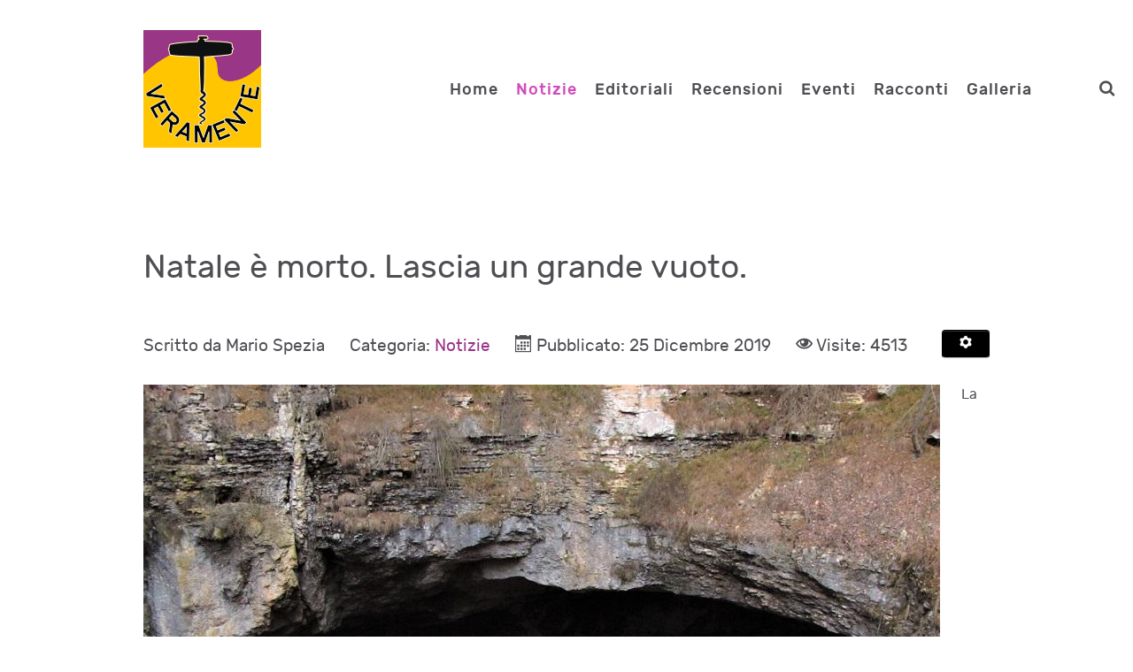

--- FILE ---
content_type: text/html; charset=utf-8
request_url: https://www.veramente.org/it/notizie/2019-natale-morto-grande-vuoto.html
body_size: 13337
content:
<!DOCTYPE html>
<html lang="it-IT" dir="ltr">
        <head>
    
            <meta name="viewport" content="width=device-width, initial-scale=1.0">
        <meta http-equiv="X-UA-Compatible" content="IE=edge" />
        

        
            
    <meta charset="utf-8" />
	<base href="https://www.veramente.org/it/notizie/2019-natale-morto-grande-vuoto.html" />
	<meta name="keywords" content="Riuso, riciclo, ambiente, salute, natura, biodiversità, rispetto dell'ambiente, politica, news, verona" />
	<meta name="author" content="Mario Spezia" />
	<meta name="description" content="Informazione e ambiente di Verona" />
	<meta name="generator" content="Joomla! - Open Source Content Management" />
	<title>Natale è morto. Lascia un grande vuoto.</title>
	<link href="/it/component/jcomments/feed/com_content/2193.html" rel="alternate" type="application/rss+xml" title="Natale è morto. Lascia un grande vuoto." />
	<link href="/templates/rt_notio/favicon.ico" rel="shortcut icon" type="image/vnd.microsoft.icon" />
	<link href="/components/com_jcomments/tpl/default/style.css?v=3002" rel="stylesheet" />
	<link href="/media/com_comment/templates/default/css/bootstrap.css" rel="stylesheet" />
	<link href="/media/com_comment/templates/default/css/style.css" rel="stylesheet" />
	<link href="/media/com_comment/js/vendor/sceditor/themes/compojoom.css" rel="stylesheet" />
	<link href="/media/lib_compojoom/third/font-awesome/css/font-awesome.min.css" rel="stylesheet" />
	<link href="/media/lib_compojoom/third/galleria/themes/compojoom/galleria.compojoom.css" rel="stylesheet" />
	<link href="/media/lib_compojoom/css/jquery.fileupload.css" rel="stylesheet" />
	<link href="/media/lib_compojoom/css/jquery.fileupload-ui.css" rel="stylesheet" />
	<link href="/media/lib_compojoom/css/fields/fileupload.css" rel="stylesheet" />
	<link href="/plugins/system/jce/css/content.css?aa754b1f19c7df490be4b958cf085e7c" rel="stylesheet" />
	<link href="/plugins/system/cookiesck/assets/front.css?ver=3.0.1" rel="stylesheet" />
	<link href="https://www.veramente.org/media/com_jvrelatives/styles/default/style.css" rel="stylesheet" />
	<link href="https://www.veramente.org/media/com_jvrelatives/assets/font-awesome/css/font-awesome.min.css" rel="stylesheet" />
	<link href="/media/gantry5/assets/css/lightcase.css" rel="stylesheet" />
	<link href="/media/gantry5/assets/css/font-awesome.min.css" rel="stylesheet" />
	<link href="/media/gantry5/engines/nucleus/css-compiled/nucleus.css" rel="stylesheet" />
	<link href="/templates/rt_notio/custom/css-compiled/notio_9.css" rel="stylesheet" />
	<link href="/media/gantry5/assets/css/bootstrap-gantry.css" rel="stylesheet" />
	<link href="/media/gantry5/engines/nucleus/css-compiled/joomla.css" rel="stylesheet" />
	<link href="/media/jui/css/icomoon.css" rel="stylesheet" />
	<link href="/templates/rt_notio/custom/css-compiled/notio-joomla_9.css" rel="stylesheet" />
	<link href="/templates/rt_notio/custom/css-compiled/custom_9.css" rel="stylesheet" />
	<link href="/templates/rt_notio/css/animate.css" rel="stylesheet" />
	<style>

			#cookiesck {
				position:fixed;
				left:0;
				right: 0;
				bottom: 0;
				z-index: 1000000;
				min-height: 30px;
				color: #eeeeee;
				background: rgba(0,0,0,0.8);
				text-align: center;
				font-size: 14px;
				line-height: 14px;
			}
			#cookiesck_text {
				padding: 10px 0;
				display: inline-block;
			}
			#cookiesck_buttons {
				float: right;
			}
			.cookiesck_button,
			#cookiesck_accept,
			#cookiesck_decline,
			#cookiesck_settings,
			#cookiesck_readmore {
				float:left;
				padding:10px;
				margin: 5px;
				border-radius: 3px;
				text-decoration: none;
				cursor: pointer;
				transition: all 0.2s ease;
			}
			#cookiesck_readmore {
				float:right;
				color: #fff;
				border: 2px solid transparent;
				transition: all 0.2s ease;
			}
			#cookiesck_readmore:hover {
				border: 2px solid #fff;
			}
			#cookiesck_accept {
				background: #1176a6;
				border: 2px solid #1176a6;
				color: #f5f5f5;
			}
			#cookiesck_accept:hover {
				background: transparent;
				border: 2px solid darkturquoise;
				color: darkturquoise;
			}
			#cookiesck_decline {
				background: #000;
				border: 2px solid #000;
				color: #f5f5f5;
			}
			#cookiesck_decline:hover {
				background: transparent;
				border: 2px solid #fff;
				color: #fff;
			}
			#cookiesck_settings {
				background: #fff;
				border: 2px solid #fff;
				color: #000;
			}
			#cookiesck_settings:hover {
				background: transparent;
				border: 2px solid #fff;
				color: #fff;
			}
			#cookiesck_options {
				display: none;
				width: 30px;
				height: 30px;
				border-radius: 15px;
				box-sizing: border-box;
				position: fixed;
				bottom: 0;
				left: 0;
				margin: 10px;
				border: 1px solid #ccc;
				cursor: pointer;
				background: #fff url(/plugins/system/cookiesck/assets/cookies-icon.svg) center center no-repeat;
				background-size: 80% auto;
			}
			#cookiesck_options > .inner {
				display: none;
				width: max-content;
				margin-top: -40px;
				background: rgba(0,0,0,0.7);
				position: absolute;
				font-size: 14px;
				color: #fff;
				padding: 4px 7px;
				border-radius: 3px;
			}
			#cookiesck_options:hover > .inner {
				display: block;
			}
			#cookiesck > div {
				display: flex;
				justify-content: space-around;
				align-items: center;
				flex-direction: column;
			}
			

		
	</style>
	<script type="application/json" class="joomla-script-options new">{"csrf.token":"eb497d2368ba740bce76016abe1e237e","system.paths":{"root":"","base":""},"system.keepalive":{"interval":1740000,"uri":"\/it\/component\/ajax\/?format=json"},"joomla.jtext":{"JLIB_FORM_FIELD_INVALID":"Campo non valido:&#160","COM_COMMENT_PLEASE_FILL_IN_ALL_REQUIRED_FIELDS":"Cortesemente completa tutti i campi richiesti","COM_COMMENT_ANONYMOUS":"Anonimo"}}</script>
	<script src="/components/com_jcomments/js/jcomments-v2.3.js?v=12"></script>
	<script src="/components/com_jcomments/libraries/joomlatune/ajax.js?v=4"></script>
	<script src="/media/jui/js/jquery.min.js?6bea3cf1df7697a6e31ef04163624166"></script>
	<script src="/media/jui/js/jquery-noconflict.js?6bea3cf1df7697a6e31ef04163624166"></script>
	<script src="/media/jui/js/jquery-migrate.min.js?6bea3cf1df7697a6e31ef04163624166"></script>
	<script src="/media/jui/js/bootstrap.min.js?6bea3cf1df7697a6e31ef04163624166"></script>
	<script src="/media/system/js/core.js?6bea3cf1df7697a6e31ef04163624166"></script>
	<!--[if lt IE 9]><script src="/media/system/js/polyfill.event.js?6bea3cf1df7697a6e31ef04163624166"></script><![endif]-->
	<script src="/media/system/js/keepalive.js?6bea3cf1df7697a6e31ef04163624166"></script>
	<script src="/media/system/js/punycode.js?6bea3cf1df7697a6e31ef04163624166"></script>
	<script src="/media/system/js/validate.js?6bea3cf1df7697a6e31ef04163624166"></script>
	<script src="/media/lib_compojoom/third/polyfills/assign.js"></script>
	<script src="/media/lib_compojoom/third/polyfills/promise.js"></script>
	<script src="/media/system/js/caption.js?6bea3cf1df7697a6e31ef04163624166"></script>
	<script src="/plugins/system/cookiesck/assets/front.js?ver=3.0.1"></script>
	<script src="https://www.veramente.org/media/com_jvrelatives/assets/js/plugin.js"></script>
	<script src="/media/jui/js/jquery.ui.core.min.js?6bea3cf1df7697a6e31ef04163624166"></script>
	<script>
jQuery(function($){ initTooltips(); $("body").on("subform-row-add", initTooltips); function initTooltips (event, container) { container = container || document;$(container).find(".hasTooltip").tooltip({"html": true,"container": "body"});} });
<!--
var jcomments=new JComments(2193, 'com_content','/it/component/jcomments/');
jcomments.setList('comments-list');
//-->
<!--
jcomments.setAntiCache(0,1,1);
//-->
jQuery(window).on('load',  function() {
				new JCaption('img.caption');
			});console.log("COOKIES CK MESSAGE : The list of cookies is empty. Please check the documentation");var COOKIESCK_ALLOWED = ["cookiesck","cookiesckiframes","b14ffacca0802a798183dcb6d849818e"];
						jQuery(document).ready(function(){
							jQuery(window).scroll(function(){
								var distanceTop = jQuery("#jvrel_last").offset().top - jQuery(window).height();

								if  (jQuery(window).scrollTop() >= distanceTop)
									jQuery("#jvrel_slidebox").animate({"right":"0px"},300);
								else
									jQuery("#jvrel_slidebox").stop(true).animate({"right":"-30%"},100);
							});

							jQuery("#jvrel_slidebox .close").bind("click",function(){
								jQuery(this).parent().remove();
							});
						});
					
	</script>

    <!--[if (gte IE 8)&(lte IE 9)]>
        <script type="text/javascript" src="/media/gantry5/assets/js/html5shiv-printshiv.min.js"></script>
        <link rel="stylesheet" href="/media/gantry5/engines/nucleus/css/nucleus-ie9.css" type="text/css"/>
        <script type="text/javascript" src="/media/gantry5/assets/js/matchmedia.polyfill.js"></script>
        <![endif]-->
                        
</head>

    <body class="gantry site com_content view-article layout-blog no-task dir-ltr itemid-123 outline-9 g-offcanvas-left g-default g-style-preset5">
        
                    

        <div id="g-offcanvas"  data-g-offcanvas-swipe="0" data-g-offcanvas-css3="1">
                        <div class="g-grid">                        

        <div class="g-block size-100">
             <div id="mobile-menu-3294-particle" class="g-content g-particle">            <div id="g-mobilemenu-container" data-g-menu-breakpoint="51rem"></div>
            </div>
        </div>
            </div>
    </div>
        <div id="g-page-surround">
            <div class="g-offcanvas-hide g-offcanvas-toggle" role="navigation" data-offcanvas-toggle aria-controls="g-offcanvas" aria-expanded="false"><i class="fa fa-fw fa-bars"></i></div>                        

                                
                <section id="g-top" class="g-default-top section-horizontal-paddings">
                                        <div class="g-grid">                        

        <div class="g-block size-100">
             <div class="g-system-messages">
                                            
<div id="system-message-container">
    </div>

            
    </div>
        </div>
            </div>
            
    </section>
                                
                <section id="g-navigation" class="section-horizontal-paddings g-default-navigation">
                <div class="g-container">                                <div class="g-grid">                        

        <div class="g-block size-25">
             <div id="logo-1876-particle" class="g-content g-particle">            <a href="/" target="_self" title="Notio." aria-label="Notio." rel="home" class="g-logo">
                        <img src="/images/interna/veramente-logo-flsns-133-72.png"  alt="Notio." />
            </a>
            </div>
        </div>
                    

        <div class="g-block size-65 align-right">
             <div id="menu-9498-particle" class="g-content g-particle">            <nav class="g-main-nav" data-g-hover-expand="true">
        <ul class="g-toplevel">
                                                                                                        
        
                        
        
                
        <li class="g-menu-item g-menu-item-type-component g-menu-item-105 g-standard  ">
            <a class="g-menu-item-container" href="/it/">
                                                                <span class="g-menu-item-content">
                                    <span class="g-menu-item-title">Home</span>
            
                    </span>
                                                </a>
                                </li>
    
                                
                                                                                        
        
                        
        
                
        <li class="g-menu-item g-menu-item-type-component g-menu-item-123 active g-standard  ">
            <a class="g-menu-item-container" href="/it/notizie.html">
                                                                <span class="g-menu-item-content">
                                    <span class="g-menu-item-title">Notizie</span>
            
                    </span>
                                                </a>
                                </li>
    
                                                                                        
        
                        
        
                
        <li class="g-menu-item g-menu-item-type-component g-menu-item-124 g-standard  ">
            <a class="g-menu-item-container" href="/it/editoriali.html">
                                                                <span class="g-menu-item-content">
                                    <span class="g-menu-item-title">Editoriali</span>
            
                    </span>
                                                </a>
                                </li>
    
                                                                                        
        
                        
        
                
        <li class="g-menu-item g-menu-item-type-component g-menu-item-125 g-standard  ">
            <a class="g-menu-item-container" href="/it/recensioni.html">
                                                                <span class="g-menu-item-content">
                                    <span class="g-menu-item-title">Recensioni</span>
            
                    </span>
                                                </a>
                                </li>
    
                                                                                        
        
                        
        
                
        <li class="g-menu-item g-menu-item-type-component g-menu-item-126 g-standard  ">
            <a class="g-menu-item-container" href="/it/eventi.html">
                                                                <span class="g-menu-item-content">
                                    <span class="g-menu-item-title">Eventi</span>
            
                    </span>
                                                </a>
                                </li>
    
                                                                                        
        
                        
        
                
        <li class="g-menu-item g-menu-item-type-component g-menu-item-127 g-standard  ">
            <a class="g-menu-item-container" href="/it/racconti.html">
                                                                <span class="g-menu-item-content">
                                    <span class="g-menu-item-title">Racconti</span>
            
                    </span>
                                                </a>
                                </li>
    
                                                                                        
        
                        
        
                
        <li class="g-menu-item g-menu-item-type-component g-menu-item-128 g-standard  ">
            <a class="g-menu-item-container" href="/it/galleria.html">
                                                                <span class="g-menu-item-content">
                                    <span class="g-menu-item-title">Galleria</span>
            
                    </span>
                                                </a>
                                </li>
    
    
        </ul>
    </nav>
            </div>
        </div>
                    

        <div class="g-block size-5 center">
             <div id="search-9995-particle" class="g-content g-particle">            <div class="g-search ">
        <a href="#g-search-search-9995" data-rel="lightcase" title=""><i class="fa fa-search" aria-hidden="true"></i></a>

        <div id="g-search-search-9995" class="g-search-lightcase">
                            <form action="/it/component/search/" method="post">
                    <input type="text" name="searchword" placeholder="Cosa cerchi?" size="30" maxlength="200" value="">
                </form>
                    </div>

    </div>
            </div>
        </div>
                    

        <div class="g-block size-5 center hidden-phone">
             <div class="g-content">
                                    <div class="platform-content"><div class="moduletable ">
						

<div class="custom"  >
	<a href="/it/login-logout.html"> <i class="loginhtml fa fa-sign-in fa-2x"></i></a>
</div>
		</div></div>
            
        </div>
        </div>
            </div>
            </div>
        
    </section>
                
                                
    
    
                <section id="g-container-main" class="g-wrapper section-horizontal-paddings">
                            <div class="g-grid">                        

        <div class="g-block size-100">
             <section id="g-mainbar" class="g-default-main">
                <div class="g-container">                                <div class="g-grid">                        

        <div class="g-block size-100">
             <div class="g-content">
                                                            <div class="platform-content row-fluid"><div class="span12"><div class="item-page" itemscope itemtype="https://schema.org/Article">
	<meta itemprop="inLanguage" content="it-IT" />
	
		
			<div class="page-header">
		<h2 itemprop="headline">
			Natale è morto. Lascia un grande vuoto.		</h2>
							</div>
							
<div class="icons">
	
					<div class="btn-group pull-right">
				<button class="btn dropdown-toggle" type="button" id="dropdownMenuButton-2193" aria-label="Strumenti utenti"
				data-toggle="dropdown" aria-haspopup="true" aria-expanded="false">
					<span class="icon-cog" aria-hidden="true"></span>
					<span class="caret" aria-hidden="true"></span>
				</button>
								<ul class="dropdown-menu" aria-labelledby="dropdownMenuButton-2193">
											<li class="print-icon"> <a href="/it/notizie/2019-natale-morto-grande-vuoto.html?tmpl=component&amp;print=1&amp;layout=default" title="Stampa articolo < Natale è morto. Lascia un grande vuoto. >" onclick="window.open(this.href,'win2','status=no,toolbar=no,scrollbars=yes,titlebar=no,menubar=no,resizable=yes,width=640,height=480,directories=no,location=no'); return false;" rel="nofollow">			<span class="icon-print" aria-hidden="true"></span>
		Stampa	</a> </li>
																			</ul>
			</div>
		
	</div>
			
		
						<dl class="article-info muted">

		
			<dt class="article-info-term">
									Dettagli							</dt>

							<dd class="createdby" itemprop="author" itemscope itemtype="https://schema.org/Person">
					Scritto da <span itemprop="name">Mario Spezia</span>	</dd>
			
			
										<dd class="category-name">
																		Categoria: <a href="/it/notizie.html" itemprop="genre">Notizie</a>							</dd>			
			
										<dd class="published">
				<span class="icon-calendar" aria-hidden="true"></span>
				<time datetime="2019-12-25T08:48:54+00:00" itemprop="datePublished">
					Pubblicato: 25 Dicembre 2019				</time>
			</dd>			
		
					
			
										<dd class="hits">
					<span class="icon-eye-open" aria-hidden="true"></span>
					<meta itemprop="interactionCount" content="UserPageVisits:4513" />
					Visite: 4513			</dd>						</dl>
	
	
		
							<div class="pull-left item-image"> <img
		 src="/images/covolo2&amp;main.jpg" alt="" itemprop="image"/> </div>
			<div itemprop="articleBody">
		<p>La neve è un vago ricordo, il clima è primaverile, a malapena ci si fa gli auguri, resistono bene cene e pranzi, vanno forte le vacanze esotiche.</p><p>Con i cambiamenti climatici è cambiato anche il significato del Natale. Eppure c'è ancora chi resiste, fra Betlemme e Camposilvano.</p> Ieri sera al <strong>Covolo di Camposilvano</strong> si è celebrata la Messa della Notte Santa, secondo una tradizione iniziata 45 anni fa per iniziativa di <a href="https://www.carnetverona.it/eventi/altri-eventi/vigilia-di-natale-nel-covolo-di-camposilvano-a-velo-veronese/" title="don Alberto Benedetti">don Alberto Benedetti</a> con la collaborazione di Attilio Benetti. "Questa è la vera grotta per la messa di Natale" aveva detto "il prete dei castagnari" al <strong>Tilio Benetti</strong>, il custode del Cóvolo e dei suoi misteri. Il coro delle Falìe diretto da <strong>Alessandro Anderloni</strong> ha impreziosito la scarna celebrazione con canti tradizionali in vari modi legati al Lieto Evento e al territorio dei Monti Lessini.<br /><br />La messa è sempre uguale a se stessa, ma nella messa di ieri sera l'attenzione è andata alle persone disagiate, ai cercerati, agli immigrati, al <strong>primato cristiano dell'accoglienza</strong>, al vergognoso mercato delle armi in cui l'Italia gioca un ruolo di primo piano. Il prete ha spiegato con parole semplici e chiare che contro tutte le ingiustizie, le guerre, le violenze, le sopraffazioni, ci viene proposta l'immagine di un bambinello incapace di badare a se stesso.<br /><br />Siamo tutti portati a pensare che la Lessinia sia diventata da tempo una moderna Vandea completamente asservita all'ideologia e agli slogan del partito di Salvini. Eppure ieri sera il Covolo di Camposilvano era gremito di gente di ogni età e di varia provenienza. <strong>Il cielo era pieno di stelle</strong> luminosissime e il gigante Orione campeggiava in mezzo al cielo invernale a breve distanza dalle Pleiadi. Così un filo di tenue speranza si è insinuato nei nostri aridi cuori.	</div>

	
	<ul class="pager pagenav">
	<li class="previous">
		<a class="hasTooltip" title="Acquacoltura nel Lago di Garda" aria-label="Articolo precedente: Acquacoltura nel Lago di Garda" href="/it/notizie/2019-lago-garda-acquacoltura.html" rel="prev">
			<span class="icon-chevron-left" aria-hidden="true"></span> <span aria-hidden="true">Indietro</span>		</a>
	</li>
	<li class="next">
		<a class="hasTooltip" title="Il futuro della Bestia – Psico-patologia del 5G" aria-label="Articolo successivo: Il futuro della Bestia – Psico-patologia del 5G" href="/it/notizie/2019-psicopatologia-5g.html" rel="next">
			<span aria-hidden="true">Avanti</span> <span class="icon-chevron-right" aria-hidden="true"></span>		</a>
	</li>
</ul>
							<div id="jc">
<div id="comments"></div>
        <div id="comments-form-link">
            <a id="addcomments" href="#addcomments" class="showform" data-object_id="2193"
               data-object_group"com_content" href="#addcomments"
            >Aggiungi commento</a>
        </div>
        <div id="comments-footer" align="center"><a href="http://www.joomlatune.com" title="JComments" target="_blank" rel="noopener">JComments</a></div>
</div>



<script type="text/x-template" id="ccomment-pagination">
	<nav class="pagination text-center" v-if="pagination.last_page > 0">
		<ul >
			<li v-if="showPrevious()" :class="{ 'disabled' : pagination.current_page <= 1 }">
				<span v-if="pagination.current_page <= 1">
					<span aria-hidden="true">Indietro</span>
				</span>
				<a href="#" v-if="pagination.current_page > 1 " :aria-label="config.ariaPrevioius"
				   @click.prevent="changePage(pagination.current_page - 1)">
					<span aria-hidden="true">Indietro</span>
				</a>
			</li>
			<li v-for="num in array" :class="{ 'active': num === pagination.current_page }">
				<a href="#" @click.prevent="changePage(num)">{{ num }}</a>
			</li>
			<li v-if="showNext()"
			    :class="{ 'disabled' : pagination.current_page === pagination.last_page || pagination.last_page === 0 }">
				<span v-if="pagination.current_page === pagination.last_page || pagination.last_page === 0">
					<span aria-hidden="true">Avanti</span>
				</span>
				<a href="#" v-if="pagination.current_page < pagination.last_page" :aria-label="config.ariaNext"
				   @click.prevent="changePage(pagination.current_page + 1)">
					<span aria-hidden="true">Avanti</span>
				</a>
			</li>
		</ul>
	</nav>
</script>
	<script type="text/x-template" id="ccomment-avatar">
		<div class="ccomment-avatar">
			<a v-if="profileLink" v-bind:href="profileLink">
				<img v-bind:src="avatar"/>
			</a>
			<img v-else v-bind:src="avatar"/>
		</div>
	</script>

	<script type="text/x-template" id="ccomment-user-name">
		<a v-if="profileLink" :href="profileLink">
			<span class="ccomment-author">{{name}}</span>
		</a>
		<span v-else class="ccomment-author">{{name}}</span>
	</script>

	<script type="text/x-template" id="ccomment-created">
		<a :href="'#!/ccomment-comment=' + id" class="muted ccomment-created">
			{{date}}
		</a>
	</script>

	<div id="ccomment-token" style="display:none;">
		<input type="hidden" name="0eb108e6961e22f2585aec458b9ae120" value="1" />	</div>

	
<script type="text/x-template" id="ccomment-customfields">
	<div class="ccomment-customfields" v-if="customfields">
		<strong>Campi personalizzati</strong>
		<dl class="dl-horizontal">
			<template v-for="customfield in customfields">
				<dt>{{customfield.title}}</dt>
				<dd>{{customfield.value}}</dd>
			</template>
		</dl>
	</div>
</script>

<script type="text/x-template" id="ccomment-template">
	<li v-bind:class="model.class+' ccomment-level-'+model.level">
		<div class="ccomment-comment-content" v-bind:id="'ccomment-comment-'+model.id">
			<div class="ccomment-data">
									<ccomment-avatar
							v-bind:avatar="model.avatar"
							v-bind:profileLink="model.profileLink"/>
								<div class="ccomment-content">
					<div class="ccomment-meta">
						<ccomment-user-name v-bind:name="model.name" v-bind:profileLink="model.profileLink"></ccomment-user-name>
						<ccomment-created v-bind:date="model.date" v-bind:id="model.id"></ccomment-created>
					</div>

					<div v-html="model.comment">
					</div>


					<div v-if="model.galleria" class="js-ccomment-galleria galleria ccomment-galleria"></div>

					<ccomment-customfields v-bind:customfields="model.customfields"></ccomment-customfields>
					<div class="ccomment-actions">
													<span class="muted">
					{{model.votes}}
					<i class="ccomment-thumbs-up ccomment-voting" v-on:click="vote(+1, model.id)"></i>
					<i class="ccomment-thumbs-down ccomment-voting" v-on:click="vote(-1, model.id)"></i>
				</span>
						
													<button class="btn btn-small ccomment-quote btn-link" v-on:click="quote(model.id)">
								Cita							</button>
						
													<button v-if="showReply" v-on:click="reply = !reply" class="btn btn-small ccomment-reply btn-link">
								Rispondi							</button>
						
						<div class="pull-right ccomment-moderation">
							<button v-if="model.commentModerator" class="btn btn-mini btn-ccomment-edit" v-on:click="edit(model.id)">
								Modifica							</button>

													</div>
					</div>
				</div>
			</div>


			<keep-alive>
				<ccomment-form v-if="reply" :ref="'form-'+model.id" v-bind:focus="true">
					<input slot="parent-id" name="jform[parentid]" type="hidden" v-bind:value="model.id"/>
				</ccomment-form>
			</keep-alive>
		</div>

		<ul v-if="hasChildren">
			<ccomment-comment class="item" v-for="model in getChild()" v-bind:key="model.id" v-bind:model="model">
			</ccomment-comment>
		</ul>
	</li>

</script>
	
	

		<script type="text/x-template" id="ccomment-form">
			<form class="ccomment-form" v-on:submit.prevent="onSubmit">
				<div class="ccomment-error-form row-fluid  margin-bottom" v-if="error">
					<div class="alert alert-error">
						{{errorMessage}}
					</div>
				</div>
				<div class="ccomment-info-form row-fluid  margin-bottom" v-if="info">
					<div class="alert alert-info">
						{{infoMessage}}
					</div>
				</div>
				<div class="row-fluid margin-bottom">
											<div class="span1 hidden-phone">
							<ccomment-avatar v-bind:avatar="getAvatar"></ccomment-avatar>
						</div>
					
					<div class="span11">
						<textarea v-on:focus="toggle"
								  name="jform[comment]"
								  class='js-ccomment-textarea ccomment-textarea span12 required'
								  placeholder="Commenta"
						></textarea>

						<div v-show="uploadImage">
							
<div class="fileupload">
    <!-- The fileupload-buttonbar contains buttons to add/delete files and start/cancel the upload -->
    <div class="row fileupload-buttonbar">
        <input type="file" name="files[]" class="js-ccomment-file-upload-real ccomment-file-upload-real" multiple/>
        <div class="panel panel-default compojoom-notes">
            <div class="panel-body">
                <!-- The global file processing state -->
                <span class="fileupload-process"><span class="fa fa-spinner fa-pulse"></span></span>
                Attach images by dragging & dropping or <span type="button" class="js-file-upload-fake ccomment-file-upload-fake btn-link"> by selecting them.</span>                <br/>
                <small class="muted">The maximum file size for uploads is <strong>10MB</strong>.                    Only <strong>gif,jpg,png</strong> files are allowed.</small>

                <!-- The global progress state -->
                <div class="fileupload-progress fade hide d-none">
                    <!-- The global progress bar -->
                    <div class="progress progress-striped active" role="progressbar" aria-valuemin="0"
                         aria-valuemax="100">
                        <div class="progress-bar progress-bar-success" style="width:0%;"></div>
                    </div>
                    <!-- The extended global progress state -->
                    <div class="progress-extended">&nbsp;</div>
                </div>
                <div class="ccomment-file-list">
                    <div class="alert alert-warning hide d-none compojoom-max-number-files">
                        The maximum number of 3 allowed files to upload has been reached. If you want to upload more files you have to delete one of the existing uploaded files first.                    </div>
                    <table role="presentation" class="table table-striped">
                        <thead></thead>
                        <tbody class="files"></tbody>
                    </table>
                    <div class="alert alert-warning hide d-none compojoom-max-number-files">
                        The maximum number of 3 allowed files to upload has been reached. If you want to upload more files you have to delete one of the existing uploaded files first.                    </div>
                </div>
            </div>
        </div>
    </div>
</div>
						</div>

						<div v-show="active">
							<div class="span4 muted small">
								Posta come																	<button type="button"
											v-on:click="display = !display"
											class="btn-link btn-small ccomment-posting-as">{{getDefaultName}}
									</button>
															</div>
															<label class="checkbox pull-right small ccomment-notify">
									<input type="checkbox" value="1" name="jform[notify]ƒ"
										   v-on:click="notify = !notify"/>
									<span class="muted">
										Notificami risposte ai commenti via e-mail									</span>
								</label>
							

						</div>
					</div>
											<div v-show="display"
							 class="row-fluid ccomment-user-info offset1					span11">
							<div class="span6">
								<input name="jform[name]"
									   class="ccomment-name span12 no-margin "
									   type='text'
									   v-bind:value="getName"
									   v-on:input="updateDefaultName"
																			   placeholder="Inserisci il tuo nome"
									   tabindex="2"
																	/>
								<span class="help-block pull-right small muted">
								Mostrato vicino ai tuoi commenti.							</span>
							</div>

															<div class="span6">
									<input name='jform[email]'
										   class="ccomment-email span12 no-margin "
										   type='text'
										   v-bind:value='getEmail'
										   v-on:input="updateUserEmail"
										   placeholder="Inserisci la tua email"
																				   tabindex="3"
																			/>
									<p class="help-block small pull-right muted">
										Non mostrato pubblicamente.																					<span class='gravatar'>
											<a href=http://gravatar.com target=_blank>Gravatar</a> abilitati										</span>
																			</p>
								</div>
													</div>
					

					
											<div class="offset1 span11 ccomment-actions"
							 v-show="active">
							<div class='muted small'>
																	<div>
										Inserisci il codice anti-spam che vedi nell'immagine.									</div>
									<div class="ccomment-captcha">
										<img src="/it/component/comment/?task=captcha.generate&amp;refid=b7853f175e0d0eaa45e4c8343a49442a" alt="default Security Image" />
<input type="hidden" name="jform[security_refid]" value="b7853f175e0d0eaa45e4c8343a49442a" />										<input type='text' name='jform[security_try]' id='security_try' maxlength='5'
											   tabindex='4' class='ccomment-captcha-input required'/>
									</div>
															</div>
						</div>
					

					<div class="row-fluid ccomment-actions" v-show="active">
													<div class="pull-left muted small ccomment-undergo-moderation offset1">
								I commenti verranno sottoposto a moderazione prima di essere pubblicati.							</div>
												<div class="pull-right">
							<button v-on:click="reset()"
									type="button"
									class="btn ccomment-cancel">
								Annulla</button>
							<button type="submit" class='btn btn-primary ccomment-send'
									tabindex="7"
									name='bsend'>
								<span v-if="isSending">
									Salvataggio...								</span>
								<span v-else>
									Invia								</span>
							</button>
						</div>
					</div>
				</div>

				<input type="hidden" name="jform[contentid]" v-bind:value="itemConfig.contentid"/>
				<input type="hidden" name="jform[component]" v-bind:value="itemConfig.component"/>
				<input type="hidden" name="jform[page]" v-bind:value="page"/>
				<slot name="parent-id"></slot>
			</form>
		</script>

	




<!-- The template to display files available for upload -->
<script id="template-upload" type="text/x-tmpl">
{% for (var i=0, file; file=o.files[i]; i++) { %}
    <tr class="template-upload fade">
        <td>
            <span class="preview"></span>
        </td>
        <td>
         <span class="name"><i>{%=file.name%}</i></span>
            <div class="compojoom-single-file-progress">
	            <div class="progress progress-striped active" role="progressbar" aria-valuemin="0" aria-valuemax="100" aria-valuenow="0">
	                <div class="progress-bar progress-bar-success" style="width:0%;"></div>
	            </div>
	           <small><strong class="size">Processing...</strong></small>
			</div>
        </td>
        <td>
            {% if (!i && !o.options.autoUpload) { %}
                <button class="btn btn-default btn-xs start" disabled>
                    <i class="fa fa-upload"></i>
                    <span>Start</span>
                </button>
            {% } %}
            {% if (!i) { %}
                <button class="btn btn-default btn-xs btn-xs cancel pull-left">
                    <i class="fa fa-stop"></i>
                    <span>Cancel</span>
                </button>
            {% } %}
        </td>
    </tr>
{% } %}
</script>

<!-- The template to display files available for download -->
<script id="template-download" type="text/x-tmpl">
{% for (var i=0, file; file=o.files[i]; i++) { %}
    <tr class="template-download fade">
        <td style="">
        {% if (file.thumbnailUrl) { %}
            <span class="preview">
                {% if (file.url) { %}
					<a href="/{%=file.url%}" title="{%=file.name%}" download="{%=file.name%}" data-gallery>
						<img src='{%=file.thumbnailUrl%}'>
					</a>
				{% } else { %}
					<img src='{%=file.thumbnailUrl%}'>
				{% } %}
            </span>
		{% } %}
        </td>
        <td>
        {% if (!file.error) { %}
	        <div class="file-meta">
			    <div class="row">
			        <div class="col-lg-4">
			           <input type="text" class="form-control"
			                placeholder="Title"
							name="jform[picture_data][{%=file.name%}][title]"
					        value="{%=file.title%}" />
			        </div>
			        <div class="col-lg-8">
			            <input type="text" placeholder="Description" class="form-control"
					                name="jform[picture_data][{%=file.name%}][description]"

					                value="{%=file.description%}" />
			        </div>
			    </div>
	        </div>
		 {% } %}
        {% if (file.error) { %}
            <div><span class="label label-danger">Error</span> {%=file.error%}</div>
        {% } %}
        </td>
        <td style="text-align: center">
            {% if (file.deleteUrl) { %}
                            {% } else { %}
                 <button class="btn btn-default btn-xs btn-xs cancel">
                    <i class="fa fa-stop"></i>
                    <span>Cancel</span>
                </button>
            {% }%}
            {% if (!file.error) { %}
            <input type="hidden" name="jform[picture][]" value="{%=file.name%}" />
            {% } %}
        </td>
    </tr>
{% } %}
</script>
	
<script type="text/x-template" id="ccomment-menu">
	<div class="row-fluid ccomment-menu">
		<h4 class="pull-left">
			Commenti			(<span class="ccomment-comment-counter">{{pagination.total_with_children}}</span>)
		</h4>
		<div class="pull-right">
							<button
						v-on:click="newComment"
						class="ccomment-add-new btn btn-mini" title='Aggiungi nuovo'>
					Aggiungi nuovo				</button>
																<a class="btn btn-mini ccomment-rss" target="_blank"
				   href='/it/component/comment/?component=com_content&amp;contentid=2193&amp;format=feed'
				   title='RSS'>
					RSS				</a>
					</div>
	</div>
</script>

	<!-- the ccomment root element -->
	<div class="ccomment" id="ccomment">

		<ccomment-menu></ccomment-menu>

		
		
		<ul class="ccomment-comments-list">
			<ccomment-comment v-for="item in comments"
							  v-if="item.parentid === -1"
							  class="item"
							  v-bind:key="item.id"
							  v-bind:model="item">
			</ccomment-comment>
		</ul>

					<pagination v-if="pagination.last_page > 1" :pagination="pagination" :callback="loadData" :options="paginationOptions"></pagination>
		
					<ccomment-form></ccomment-form>
		
			</div>

	<script type="text/javascript">
		window.compojoom = compojoom = window.compojoom || {};
		compojoom.ccomment = {
			user: {"loggedin":false,"avatar":"https:\/\/www.veramente.org\/media\/com_comment\/images\/noavatar.png"},
			item: {"contentid":2193,"component":"com_content","count":2},
			config: {"comments_per_page":0,"sort":0,"tree":1,"use_name":1,"tree_depth":5,"form_position":0,"voting":1,"copyright":0,"pagination_position":0,"avatars":0,"gravatar":1,"support_ubb":1,"support_emoticons":1,"support_picture":0,"name_required":0,"email_required":0,"baseUrl":"https:\/\/www.veramente.org\/","langCode":"it","emoticons_pack":{"hidden":[],"dropdown":{":angry:":"\/media\/com_comment\/emoticons\/funny\/images\/angry.png",":0":"\/media\/com_comment\/emoticons\/funny\/images\/blink.png",":blink:":"\/media\/com_comment\/emoticons\/funny\/images\/blink.png",":confused:":"\/media\/com_comment\/emoticons\/funny\/images\/blush.png",":blush:":"\/media\/com_comment\/emoticons\/funny\/images\/blush.png",":oops:":"\/media\/com_comment\/emoticons\/funny\/images\/blush.png",":cheer:":"\/media\/com_comment\/emoticons\/funny\/images\/cheerful.png","B)":"\/media\/com_comment\/emoticons\/funny\/images\/cool.png","8)":"\/media\/com_comment\/emoticons\/funny\/images\/cool.png",":evil:":"\/media\/com_comment\/emoticons\/funny\/images\/devil.png"},"more":{":silly:":"\/media\/com_comment\/emoticons\/funny\/images\/silly.png",":dry:":"\/media\/com_comment\/emoticons\/funny\/images\/ermm.png",":lol:":"\/media\/com_comment\/emoticons\/funny\/images\/grin.png",":kiss:":"\/media\/com_comment\/emoticons\/funny\/images\/kissing.png",":D":"\/media\/com_comment\/emoticons\/funny\/images\/laughing.png",":pinch:":"\/media\/com_comment\/emoticons\/funny\/images\/pinch.png",":(":"\/media\/com_comment\/emoticons\/funny\/images\/sad.png",":cry:":"\/media\/com_comment\/emoticons\/funny\/images\/sad.png",":shock:":"\/media\/com_comment\/emoticons\/funny\/images\/shocked.png",":ohmy:":"\/media\/com_comment\/emoticons\/funny\/images\/shocked.png",":X":"\/media\/com_comment\/emoticons\/funny\/images\/sick.png",":x":"\/media\/com_comment\/emoticons\/funny\/images\/sick.png",":side:":"\/media\/com_comment\/emoticons\/funny\/images\/sideways.png",":)":"\/media\/com_comment\/emoticons\/funny\/images\/smile.png",":twisted:":"\/media\/com_comment\/emoticons\/funny\/images\/smile.png",":P":"\/media\/com_comment\/emoticons\/funny\/images\/tongue.png",":unsure:":"\/media\/com_comment\/emoticons\/funny\/images\/unsure.png",":woohoo:":"\/media\/com_comment\/emoticons\/funny\/images\/w00t.png",":huh:":"\/media\/com_comment\/emoticons\/funny\/images\/wassat.png",":whistle:":"\/media\/com_comment\/emoticons\/funny\/images\/whistling.png",":roll:":"\/media\/com_comment\/emoticons\/funny\/images\/whistling.png",",)":"\/media\/com_comment\/emoticons\/funny\/images\/wink.png",":wink:":"\/media\/com_comment\/emoticons\/funny\/images\/wink.png",":s ":"\/media\/com_comment\/emoticons\/funny\/images\/dizzy.png",":!:":"\/media\/com_comment\/emoticons\/funny\/images\/icon_exclaim.gif",":?:":"\/media\/com_comment\/emoticons\/funny\/images\/icon_question.gif",":idea:":"\/media\/com_comment\/emoticons\/funny\/images\/icon_idea.gif",":arrow:":"\/media\/com_comment\/emoticons\/funny\/images\/icon_arrow.gif"}},"file_upload":{"url":"https:\/\/www.veramente.org\/index.php?option=com_comment&amp;task=multimedia.doIt","formControl":"jform","fieldName":"picture","maxNumberOfFiles":3,"fileTypes":"gif,jpg,png","maxSize":"10","component":"com_comment","imageSize":{"x":"2400","y":"1800"}}}		};
	</script>

<script data-inline type="text/javascript" src="/media/com_comment/cache/8e12eb270706cd6b2c8483104bf89b54.min.js"></script></div></div></div>
    
            
    </div>
        </div>
            </div>
                            <div class="g-grid">                        

        <div class="g-block size-100">
             <div class="g-content">
                                    <div class="platform-content"><div class="moduletable ">
						
<div class="jvrel">
	

<h2 class="jvrel_caption">Contenuti correlati</h2>

		
	<div class="row-fluid jvrelart_row">
		<div class="span3 jvrel_relart">
<div class="media">
  	<a href="#" title="">
    	<img class="media-object" src="https://www.veramente.org/media/com_jvrelatives/images/thumbs/com_content_2760_48.jpg" alt="Eccezionale: in anteprima chi vincerà il bando del progetto del trafor..." />
    </a>
    <div class="media-body">
			<span class="jvrel_title">
				<a title="" href="/it/notizie/2008-eccezionale-anteprima-chi-vincera.html" >Eccezionale: in anteprima chi vincerà il bando del progetto del trafor...</a>
			</span>
			<span class="jvrel_desctext">
				Sarebbe almeno curioso che la Tecnital, la stessa ditta che ci ha convinto in campagna elettorale che il traforo di Zanotto era quello giusto per Verona, si tro...			</span>

<span class="jvrel_meta">


	<span class="jvrel_meta_item">
		<i class="fa fa-bar-chart-o"> </i>
		2474 views	</span>

	<span class="jvrel_meta_item">
		<i class="fa fa-user"> </i>
		alberto_sperotto	</span>


</span>    </div>
</div>
	</div>
		<div class="span3 jvrel_relart">
<div class="media">
  	<a href="#" title="">
    	<img class="media-object" src="https://www.veramente.org/media/com_jvrelatives/images/thumbs/com_content_1167_48.jpg" alt="Al Sindaco di Negrar" />
    </a>
    <div class="media-body">
			<span class="jvrel_title">
				<a title="" href="/it/notizie/2009-sindaco-negrar.html" >Al Sindaco di Negrar</a>
			</span>
			<span class="jvrel_desctext">
				L' associazione Il Carpino risponde al Sindaco di Negrar con proposte che vanno in una nuova direzione.Leggiamo su L' Arena del 15 settembre che il sindaco di N...			</span>

<span class="jvrel_meta">


	<span class="jvrel_meta_item">
		<i class="fa fa-bar-chart-o"> </i>
		2376 views	</span>

	<span class="jvrel_meta_item">
		<i class="fa fa-user"> </i>
		associazione_il	</span>


</span>    </div>
</div>
	</div>
		<div class="span3 jvrel_relart">
<div class="media">
  	<a href="#" title="">
    	<img class="media-object" src="https://www.veramente.org/media/com_jvrelatives/images/thumbs/com_content_2142_48.jpg" alt="U.S.A. la testa" />
    </a>
    <div class="media-body">
			<span class="jvrel_title">
				<a title="" href="/it/notizie/2008-testa.html" >U.S.A. la testa</a>
			</span>
			<span class="jvrel_desctext">
				Resoconto e riflessioni da un viaggio negli Stati Uniti.Gli Stati Uniti, anzi l'America. Il sogno americano, la corsa all' oro, la terrà delle libertà, le sconf...			</span>

<span class="jvrel_meta">


	<span class="jvrel_meta_item">
		<i class="fa fa-bar-chart-o"> </i>
		2493 views	</span>

	<span class="jvrel_meta_item">
		<i class="fa fa-user"> </i>
		matteo_zamboni	</span>


</span>    </div>
</div>
	</div>
		<div class="span3 jvrel_relart">
<div class="media">
  	<a href="#" title="">
    	<img class="media-object" src="https://www.veramente.org/media/com_jvrelatives/images/thumbs/com_content_2704_48.jpg" alt="Tè donna 2010    -     Diritti e Rovesci" />
    </a>
    <div class="media-body">
			<span class="jvrel_title">
				<a title="" href="/it/notizie/2010-donna-2010-diritti-rovesci.html" >Tè donna 2010    -     Diritti e Rovesci</a>
			</span>
			<span class="jvrel_desctext">
				Oggi nella nostra società che declama Diritti e ritiene di poterli insegnare, basta aprire occhi e mente per trovare zone buie dove ignoranza, paura e violenza ...			</span>

<span class="jvrel_meta">


	<span class="jvrel_meta_item">
		<i class="fa fa-bar-chart-o"> </i>
		2627 views	</span>

	<span class="jvrel_meta_item">
		<i class="fa fa-user"> </i>
		Mario Spezia	</span>


</span>    </div>
</div>
	</div>
		<div class="clearfix"></div>
	</div>
		
	<div class="row-fluid jvrelart_row">
		<div class="span3 jvrel_relart">
<div class="media">
  	<a href="#" title="">
    	<img class="media-object" src="https://www.veramente.org/media/com_jvrelatives/images/thumbs/com_content_1712_48.jpg" alt="VeronaMarathon_Maratonabili" />
    </a>
    <div class="media-body">
			<span class="jvrel_title">
				<a title="" href="/it/notizie/2012-veronamarathon-maratonabili.html" >VeronaMarathon_Maratonabili</a>
			</span>
			<span class="jvrel_desctext">
				Cari amici,dei pazzi amici di Pisa saranno a Verona per la Maratona del 7 ottobre con un'idea molto bella. Questo è il link con il video promo di altre maratone...			</span>

<span class="jvrel_meta">


	<span class="jvrel_meta_item">
		<i class="fa fa-bar-chart-o"> </i>
		2652 views	</span>

	<span class="jvrel_meta_item">
		<i class="fa fa-user"> </i>
		dannia_pavan	</span>


</span>    </div>
</div>
	</div>
		<div class="span3 jvrel_relart">
<div class="media">
  	<a href="#" title="">
    	<img class="media-object" src="https://www.veramente.org/media/com_jvrelatives/images/thumbs/com_content_2420_48.jpg" alt="Vigneti nel SIC Borago Galina" />
    </a>
    <div class="media-body">
			<span class="jvrel_title">
				<a title="" href="/it/notizie/2015-vigneti-nel-sic-borago-galina.html" >Vigneti nel SIC Borago Galina</a>
			</span>
			<span class="jvrel_desctext">
				La trasformazione di boschi e praterie aride in vigneti continua inarrestabile. Sarebbe interessante che il Servizio Forestale Regionale ci dicesse quanti ettar...			</span>

<span class="jvrel_meta">


	<span class="jvrel_meta_item">
		<i class="fa fa-bar-chart-o"> </i>
		3940 views	</span>

	<span class="jvrel_meta_item">
		<i class="fa fa-user"> </i>
		Mario Spezia	</span>


</span>    </div>
</div>
	</div>
		<div class="span3 jvrel_relart">
<div class="media">
  	<a href="#" title="">
    	<img class="media-object" src="https://www.veramente.org/media/com_jvrelatives/images/thumbs/com_content_1388_48.jpg" alt="Natura e biodiversità al Giarol Grande" />
    </a>
    <div class="media-body">
			<span class="jvrel_title">
				<a title="" href="/it/notizie/2018-giarol-grande.html" >Natura e biodiversità al Giarol Grande</a>
			</span>
			<span class="jvrel_desctext">
				Venerdì conferenza – Sabato escursione – Domenica pulizia percorsi, laboratori e documentari.3 giorni di informazione, divertimento e condivisione sulle rive de...			</span>

<span class="jvrel_meta">


	<span class="jvrel_meta_item">
		<i class="fa fa-bar-chart-o"> </i>
		2691 views	</span>

	<span class="jvrel_meta_item">
		<i class="fa fa-user"> </i>
		Mario Spezia	</span>


</span>    </div>
</div>
	</div>
		<div class="span3 jvrel_relart">
<div class="media">
  	<a href="#" title="">
    	<img class="media-object" src="https://www.veramente.org/media/com_jvrelatives/images/thumbs/com_content_2070_48.jpg" alt="Nymphalis antiopa!" />
    </a>
    <div class="media-body">
			<span class="jvrel_title">
				<a title="" href="/it/notizie/2013-nymphalis-antiopa.html" >Nymphalis antiopa!</a>
			</span>
			<span class="jvrel_desctext">
				Due avvistamenti a distanza di diciott'anni: ecco come l'appassionata osservazione della Natura scandisce la nostra vita, che cambia eppure resta immobile..&nbs...			</span>

<span class="jvrel_meta">


	<span class="jvrel_meta_item">
		<i class="fa fa-bar-chart-o"> </i>
		3302 views	</span>

	<span class="jvrel_meta_item">
		<i class="fa fa-user"> </i>
		dallo	</span>


</span>    </div>
</div>
	</div>
		<div class="clearfix"></div>
	</div>


<div class="jvrel_social">
</div></div>		</div></div>
            
        </div>
        </div>
            </div>
            </div>
        
    </section>
        </div>
            </div>
    
    </section>
    
                    
                <footer id="g-footer" class="section-horizontal-paddings g-default-footer">
                                        <div class="g-grid">                        

        <div class="g-block size-82">
             <div id="simplemenu-5648-particle" class="g-content g-particle">            <div class="g-simplemenu-particle ">
    
        <div class="g-simplemenu-container">
        <h6>Main Menu</h6>
        <ul class="g-simplemenu">
                        <li>
                                <a target="_blank" href="/it/?amp;lang=it-IT" title="Home">Home</a>
            </li>
                        <li>
                                <a target="_blank" href="/it/notizie.html" title="Notizie">Notizie</a>
            </li>
                        <li>
                                <a target="_blank" href="/it/editoriali.html" title="Editoriali">Editoriali</a>
            </li>
                        <li>
                                <a target="_blank" href="/it/recensioni.html" title="Recensioni">Recensioni</a>
            </li>
                        <li>
                                <a target="_blank" href="/it/eventi.html" title="Eventi">Eventi</a>
            </li>
                        <li>
                                <a target="_blank" href="/it/racconti.html" title="Racconti">Racconti</a>
            </li>
                        <li>
                                <a target="_blank" href="/it/galleria.html" title="Galleria">Galleria</a>
            </li>
                    </ul>
    </div>
    <div class="g-simplemenu-container">
        <h6>User Menu</h6>
        <ul class="g-simplemenu">
                        <li>
                                <a target="_blank" href="/it/il-tuo-profilo.html" title="Il Tuo Profilo">Il Tuo Profilo</a>
            </li>
                        <li>
                                <a target="_blank" href="/it/invia-un-articolo.html" title="Invia un Articolo">Invia un Articolo</a>
            </li>
                        <li>
                                <a target="_blank" href="/it/impostazioni-sito.html" title="Impostazioni Sito">Impostazioni Sito</a>
            </li>
                        <li>
                                <a target="_blank" href="/it/sottoscrizione-alla-newsletter.html" title="Sottoscrizione Newsletter">Sottoscrizione Newsletter</a>
            </li>
                        <li>
                                <a target="_blank" href="/it/rimozione-dalla-newsletter.html" title="Rimozione da Newsletter">Rimozione da Newsletter</a>
            </li>
                        <li>
                                <a target="_blank" href="/it/login-logout.html" title="Login&amp;Logout">Login&Logout</a>
            </li>
                    </ul>
    </div>
    <div class="g-simplemenu-container">
        <h6>Tools Menu</h6>
        <ul class="g-simplemenu">
                        <li>
                                <a target="_blank" href="/it/elenco-dei-tags.html" title="Elenco Tags">Elenco Tags</a>
            </li>
                        <li>
                                <a target="_blank" href="/it/ricerca-avanzata.html" title="Ricerca Avanzata">Ricerca Avanzata</a>
            </li>
                        <li>
                                <a target="_blank" href="/it/newsletter-web.html" title="Newsletter Web">Newsletter Web</a>
            </li>
                        <li>
                                <a target="_blank" href="/it/galleria-utente.html" title="Galleria Utente">Galleria Utente</a>
            </li>
                    </ul>
    </div>
    <div class="g-simplemenu-container">
        <h6>Info</h6>
        <ul class="g-simplemenu">
                        <li>
                                <a target="_blank" href="/it/contatti.html" title="Contatti">Contatti</a>
            </li>
                        <li>
                                <a target="_blank" href="/it/privacy.html" title="Privacy">Privacy</a>
            </li>
                        <li>
                                <a target="_blank" href="/it/privacy-info.html" title="I Tuoi Dati">I Tuoi Dati</a>
            </li>
                        <li>
                                <a target="_blank" href="/it/chi-siamo.html" title="Chi Siamo">Chi Siamo</a>
            </li>
                        <li>
                                <a target="_blank" href="/it/login-logout.html" title="Login&amp;Logout">Login&Logout</a>
            </li>
                    </ul>
    </div>

</div>
            </div>
        </div>
                    

        <div class="g-block size-18">
             <div id="branding-2510-particle" class="g-content g-particle">            <div class="g-branding ">
    <h2 class="g-title">Veramente</h2>
&copy; Copyright 2020 by <a href="https://www.veramente.org/" title="Veramente" class="g-powered-by">veramente.org</a>. All rights reserved.
</div>
            </div>
        </div>
            </div>
            
    </footer>
            
                        

        </div>
                    

                        <script type="text/javascript" src="/media/gantry5/assets/js/main.js"></script>
    <script type="text/javascript" src="/media/gantry5/assets/js/lightcase.js"></script>
    <script type="text/javascript">jQuery(document).ready(function($) { jQuery('[data-rel^=lightcase]').lightcase({maxWidth: '100%', maxHeight: '100%', video: {width: '1280', height: '720'}}); });</script>
    

    

        
    </body>
</html>


--- FILE ---
content_type: text/css
request_url: https://www.veramente.org/templates/rt_notio/custom/css-compiled/notio-joomla_9.css
body_size: 8003
content:
/*c4b287450d96b5e9507029932087d117*/
.g-content{margin:0.625rem;padding:1.5rem}.g-flushed .g-content{margin:0;padding:0}body{font-size:1rem;line-height:1.5}h1{font-size:2.2rem}h2{font-size:2rem}h3{font-size:1.7rem}h4{font-size:1.25rem}h5{font-size:1.2rem}h6{font-size:1rem}small{font-size:0.875rem}cite{font-size:0.875rem}sub,sup{font-size:0.75rem}code,kbd,pre,samp{font-size:1rem;font-family:"Menlo", "Monaco", monospace}textarea,select[multiple=multiple],input[type="color"],input[type="date"],input[type="datetime"],input[type="datetime-local"],input[type="email"],input[type="month"],input[type="number"],input[type="password"],input[type="search"],input[type="tel"],input[type="text"],input[type="time"],input[type="url"],input[type="week"],input:not([type]){border-radius:0.1875rem}legend{font-size:1.3rem;line-height:1.5}legend small{font-size:0.8rem}.input-prepend>.add-on,.input-append>.add-on{line-height:1.5}p.readmore .btn,.content_vote .btn,.contact .form-actions .btn,.login .btn,.logout .btn,.registration .btn,.profile-edit .btn,.remind .btn,.reset .btn,.profile .btn,.search #searchForm .btn,.finder #finder-search .btn,.print-mode #pop-print.btn,.edit.item-page .btn-toolbar .btn,.pager.pagenav a,.moduletable #login-form .control-group .btn,#searchForm .btn,#finder-search .btn,.btn{display:inline-block;font-family:"rubik", "Helvetica", "Tahoma", "Geneva", "Arial", sans-serif;font-weight:500;color:#fff !important;font-size:0.9rem;background:#000;margin:0 0 0.5rem 0;padding:0.3rem 1.2rem;border-radius:0.3rem;vertical-align:middle;text-shadow:none;-webkit-transition:all 0.2s;-moz-transition:all 0.2s;transition:all 0.2s}p.readmore .btn:hover,.content_vote .btn:hover,.contact .form-actions .btn:hover,.login .btn:hover,.logout .btn:hover,.registration .btn:hover,.profile-edit .btn:hover,.remind .btn:hover,.reset .btn:hover,.profile .btn:hover,.search #searchForm .btn:hover,.finder #finder-search .btn:hover,.print-mode #pop-print.btn:hover,.edit.item-page .btn-toolbar .btn:hover,.pager.pagenav a:hover,.moduletable #login-form .control-group .btn:hover,#searchForm .btn:hover,#finder-search .btn:hover,.btn:hover,p.readmore .btn:active,.content_vote .btn:active,.contact .form-actions .btn:active,.login .btn:active,.logout .btn:active,.registration .btn:active,.profile-edit .btn:active,.remind .btn:active,.reset .btn:active,.profile .btn:active,.search #searchForm .btn:active,.finder #finder-search .btn:active,.print-mode #pop-print.btn:active,.edit.item-page .btn-toolbar .btn:active,.pager.pagenav a:active,.moduletable #login-form .control-group .btn:active,#searchForm .btn:active,#finder-search .btn:active,.btn:active,p.readmore .btn:focus,.content_vote .btn:focus,.contact .form-actions .btn:focus,.login .btn:focus,.logout .btn:focus,.registration .btn:focus,.profile-edit .btn:focus,.remind .btn:focus,.reset .btn:focus,.profile .btn:focus,.search #searchForm .btn:focus,.finder #finder-search .btn:focus,.print-mode #pop-print.btn:focus,.edit.item-page .btn-toolbar .btn:focus,.pager.pagenav a:focus,.moduletable #login-form .control-group .btn:focus,#searchForm .btn:focus,#finder-search .btn:focus,.btn:focus{background:#9b3287;color:#fff !important;cursor:pointer;outline:0}p.readmore .btn:disabled,.content_vote .btn:disabled,.contact .form-actions .btn:disabled,.login .btn:disabled,.logout .btn:disabled,.registration .btn:disabled,.profile-edit .btn:disabled,.remind .btn:disabled,.reset .btn:disabled,.profile .btn:disabled,.search #searchForm .btn:disabled,.finder #finder-search .btn:disabled,.print-mode #pop-print.btn:disabled,.edit.item-page .btn-toolbar .btn:disabled,.pager.pagenav a:disabled,.moduletable #login-form .control-group .btn:disabled,#searchForm .btn:disabled,#finder-search .btn:disabled,.btn:disabled{opacity:0.2;cursor:not-allowed}.js-stools-btn-filter{margin-left:2rem}.btn-primary{text-shadow:none;box-shadow:none}.btn-primary:hover,.btn-primary:active,.btn-primary:focus{background:#9b3287;color:#fff !important;cursor:pointer}.btn-group>.btn.dropdown-toggle .caret{display:none}.btn-group.open .btn-primary.dropdown-toggle{background:#9b3287;color:#4f4e53 !important;border:1px solid rgba(0, 0, 0, 0.1);box-shadow:inset -1px -1px 1px rgba(0, 0, 0, 0.15)}.btn-group.open .btn.dropdown-toggle{background:transparent}.dropdown-menu>li>a:hover,.dropdown-menu>li>a:focus,.dropdown-submenu:hover>a,.dropdown-submenu:focus>a{background-image:none;background:#9b3287;color:#fff !important}.btn-link{color:#9b3287}.view-articles,.view-images,.view-imagesList{background:none;height:auto}.view-articles #g-page-surround,.view-images #g-page-surround,.view-imagesList #g-page-surround{background:none;overflow:visible;min-height:auto;position:static}.view-articles .g-menu-overlay,.view-images .g-menu-overlay,.view-imagesList .g-menu-overlay{display:none}table.table-bordered{border-collapse:separate;*border-collapse:collapse}table.table-bordered th{background-color:#f2f2f2}table.table-bordered thead th{background-color:#d9d9d9}.table-striped tbody tr:nth-child(2n+1) td,.table-striped tbody tr:nth-child(2n+1) th{background:#f2f2f2}.table-hover tbody tr:hover>td,.table-hover tbody tr:hover>th{background:#ebebeb}.table,.table-bordered{border-color:rgba(231, 232, 234, 0.25) rgba(231, 232, 234, 0.25) rgba(231, 232, 234, 0.25) transparent}.table th,.table-bordered th,.table td,.table-bordered td{border-left:1px solid rgba(231, 232, 234, 0.25);border-right:0;border-bottom:0}.well{background-color:transparent;border:none;box-shadow:none}.nav-tabs.nav-stacked>li>a{border:0 none}.nav-tabs.nav-stacked>li>a:before{color:#9b3287;font-family:FontAwesome;content:"\f054";margin-right:0.5rem}.list-striped li:nth-child(odd),.list-striped dd:nth-child(odd),.row-striped .row:nth-child(odd),.row-striped .row-fluid:nth-child(odd),.cat-list-row0{background-color:#e6e6e6}.list-striped li:hover,.list-striped dd:hover,.row-striped .row:hover,.row-striped .row-fluid:hover,.cat-list-row0:hover,.cat-list-row1:hover{background-color:#d9d9d9}.pager li>a,.pager li>span{display:inline-block;font-family:"rubik", "Helvetica", "Tahoma", "Geneva", "Arial", sans-serif;font-weight:700;background:#9b3287;color:#4f4e53 !important;font-size:1rem;border:1px solid transparent;border-radius:0;margin:0;padding:0.5rem 1.25rem;vertical-align:middle;text-shadow:none;-webkit-transition:all 0.2s;-moz-transition:all 0.2s;transition:all 0.2s}.pager li>a:hover,.pager li>span:hover,.pager li>a:active,.pager li>span:active,.pager li>a:focus,.pager li>span:focus{background:transparent;color:#4f4e53 !important;border:1px solid rgba(0, 0, 0, 0.1)}@media only all and (max-width:50.99rem){.pagination ul{box-shadow:none}}.pagination ul>li{font-weight:500}@media only all and (max-width:50.99rem){.pagination ul>li:not(.pagination-prev):not(.pagination-next){display:none}}.pagination ul>li>a{padding:10px 15px;color:#4f4e53;background:#fff;border:1px solid rgba(255, 255, 255, 0.1);border-radius:0 !important}.pagination ul>li>a:hover{background:transparent;color:#4f4e53 !important;border-color:rgba(0, 0, 0, 0.1)}.pagination ul>li>span{padding:10px 15px;color:#fff;background:#9b3287;border:1px solid rgba(255, 255, 255, 0.1);color:#fff;border-radius:0 !important}.pagination ul>li>span:hover{background:transparent;color:#4f4e53 !important;border-color:rgba(0, 0, 0, 0.1)}.pagination ul>li.pagination-end span,.pagination ul>li.pagination-next span,.pagination ul>li.pagination-start span,.pagination ul>li.pagination-prev span{opacity:0.3;background:rgba(255, 255, 255, 0.2);color:#4f4e53}.breadcrumb{font-family:"rubik", "Helvetica", "Tahoma", "Geneva", "Arial", sans-serif}.breadcrumb li{text-shadow:none;vertical-align:middle}.breadcrumb a{display:inline-block}.breadcrumb span{display:inline-block}.breadcrumb span.divider{position:relative;vertical-align:top;width:18px;height:21px}.breadcrumb span.divider:before{text-align:center;font-family:FontAwesome;content:"\f054";position:absolute;top:2px;vertical-align:middle}.breadcrumb span img{display:none}.page-header h1{font-size:1.3rem;text-transform:uppercase;font-weight:400}.page-header h2{font-size:2.3rem;font-weight:400;line-height:4.5rem;margin-top:2rem;margin-bottom:0.625rem;padding-bottom:1.5rem}.page-header h2 a{color:#4f4e53}.page-header h2 a:hover{color:#9b3287}@media only all and (min-width:60rem) and (max-width:74.99rem){.page-header h2{font-size:2.25rem}}@media only all and (min-width:51rem) and (max-width:59.99rem){.page-header h2{font-size:2rem;line-height:1.6}}@media only all and (max-width:50.99rem){.page-header h2{font-size:1.8rem;line-height:1.7}}dl.article-info{margin-top:0}dl.article-info dt{display:none}dl.article-info dd{display:inline-block;margin:0;padding-right:1.5rem;color:#4f4e53;font-size:1.2rem;line-height:2}@media only all and (min-width:51rem) and (max-width:59.99rem){dl.article-info dd{font-size:1.1rem}}@media only all and (max-width:50.99rem){dl.article-info dd{font-size:1rem}}.article-info-term{display:inline-block;font-weight:bold;margin-bottom:1.25rem;background:#ebebeb;border-radius:0.4rem;padding:0.5rem 1.5rem}.content_vote select{height:40px;vertical-align:top}.page-header{margin:0.3125rem 0;font-size:1.5rem;font-weight:300}.chzn-container-single .chzn-single,.chzn-container-active.chzn-with-drop .chzn-single{background:#fff;border:1px solid rgba(0, 0, 0, 0.1);box-shadow:none;height:40px !important;line-height:36px !important;border-radius:6px}.chzn-container-single .chzn-single div b,.chzn-container-active.chzn-with-drop .chzn-single div b{position:relative;top:6px}.chzn-container-active.chzn-with-drop .chzn-single{border-radius:6px;border-bottom-left-radius:0;border-bottom-right-radius:0}.chzn-container-active.chzn-with-drop .chzn-single div b{background-position:-15px 2px}.filter-search .btn{height:40px;border-radius:6px;color:#9b3287;border-color:#9b3287;padding:0 1.5rem}.blog .items-row,.item-page .items-row{margin-bottom:0.625rem;padding-bottom:1.5rem}.blog .g-lead,.item-page .g-lead{color:#4f4e53;font-size:1.5rem;padding-bottom:3rem}@media only all and (min-width:51rem) and (max-width:59.99rem){.blog .g-lead,.item-page .g-lead{font-size:1.25rem}}@media only all and (max-width:50.99rem){.blog .g-lead,.item-page .g-lead{font-size:1rem}}.contact-category input#filter-search{height:40px;line-height:40px;border-radius:40px;padding:0 1.5rem}.contact-category .category{border-top:0}.contact-category .category li{padding:0;background:transparent !important;border:0}.contact .form-actions{margin:0;padding-top:0;padding-bottom:0}#contact-form .controls input,#contact-form .controls textarea{border:0 none;border:2px solid #e7e8ea;background:#fff;border-radius:4px;font-style:italic}.login input,.logout input,.registration input,.profile-edit input,.remind input,.reset input{border:1px solid rgba(0, 0, 0, 0.1);background:#fff;border-radius:6px}.profile legend{margin:0}.profile dt,.profile dd{margin-bottom:0.625rem}.search #searchForm input.inputbox{height:40px;border-radius:0.4rem}.search #searchForm .btn span{margin-right:0.625rem}.finder #finder-search input.inputbox{height:40px;border-radius:0.4rem}.finder #finder-search .btn span{margin-right:0.625rem}.print-mode #pop-print.btn a{color:#fff}.print-mode #pop-print.btn:hover a{color:#9b3287}.print-mode #pop-print.btn .icon-print{margin-right:5px}.article-index{margin-right:1rem;position:relative;top:-25px}.edit.item-page .inputbox,.edit.item-page .chzn-choices{border-radius:6px}.edit.item-page .input-append .inputbox{border-radius:6px 0 0 6px}.edit.item-page .input-append button{border-radius:0 6px 6px 0;padding:7px 12px}.edit.item-page .btn-toolbar .btn{font-size:0.9rem;margin-left:5px}.edit.item-page .btn-toolbar .btn span{margin-right:5px}.label,.badge{vertical-align:middle;font-size:0.7rem;font-weight:400;border-radius:0.4rem}.label-info,.badge-info{color:#4f4e53;background:#e0e0e0}.accordion-group{color:#4f4e53;background:#fff;border:0;border-radius:2.4rem;box-shadow:0 1px 5px 0 rgba(0, 0, 0, 0.2);margin-bottom:0.625rem}.moduletable .nav.menu,.moduletable .mostread,.moduletable .latestnews,.moduletable .archive-module,.moduletable .relateditems,.moduletable .categories-module,.moduletable .category-module,.moduletable .latestusers,.moduletable .unstyled{margin:0;display:inline-block;border:1px solid rgba(231, 232, 234, 0.25);padding:1.5rem 3rem;border-radius:2.4rem}.moduletable .nav.menu li,.moduletable .mostread li,.moduletable .latestnews li,.moduletable .archive-module li,.moduletable .relateditems li,.moduletable .categories-module li,.moduletable .category-module li,.moduletable .latestusers li,.moduletable .unstyled li{list-style-type:none;margin-left:0;padding-bottom:1.5rem;margin-bottom:0.625rem;border-bottom:1px solid rgba(231, 232, 234, 0.25)}.moduletable .nav.menu li:last-child,.moduletable .mostread li:last-child,.moduletable .latestnews li:last-child,.moduletable .archive-module li:last-child,.moduletable .relateditems li:last-child,.moduletable .categories-module li:last-child,.moduletable .category-module li:last-child,.moduletable .latestusers li:last-child,.moduletable .unstyled li:last-child{border-bottom:0;padding-bottom:0;margin-bottom:0}.moduletable .nav.menu li a,.moduletable .mostread li a,.moduletable .latestnews li a,.moduletable .archive-module li a,.moduletable .relateditems li a,.moduletable .categories-module li a,.moduletable .category-module li a,.moduletable .latestusers li a,.moduletable .unstyled li a{display:inline-block}.moduletable .nav.menu li a:before,.moduletable .mostread li a:before,.moduletable .latestnews li a:before,.moduletable .archive-module li a:before,.moduletable .relateditems li a:before,.moduletable .categories-module li a:before,.moduletable .category-module li a:before,.moduletable .latestusers li a:before,.moduletable .unstyled li a:before{color:#9b3287;font-family:FontAwesome;content:"\f178";margin-right:0.5rem}.moduletable .nav li{margin-bottom:0.625rem}.moduletable .nav .nav-header{margin:0.625rem 0;padding:0.75rem 1.5rem;font-size:0.7rem;font-weight:400;border-radius:0.4rem;color:#4f4e53;background:#e0e0e0}.moduletable .nav .nav-child{margin-top:0.625rem}.moduletable .categories-module h4{display:inline-block;font-size:1rem;margin:0}.moduletable #login-form .control-group{margin-bottom:10px}.moduletable #login-form .control-group .input-prepend .add-on{color:#fff;background:none;border-radius:6px 0 0 6px;padding:5px}.moduletable #login-form .control-group .input-prepend .add-on [class^="icon-"],.moduletable #login-form .control-group .input-prepend .add-on [class*=" icon-"]{width:auto;background:#9b3287;padding:0.45rem 1rem;border-radius:3px}.moduletable #login-form .control-group .input-prepend input{border-radius:0 6px 6px 0;border-left:none}.moduletable #login-form .control-group .input-prepend input:hover{border-color:rgba(0, 0, 0, 0.1)}.moduletable #login-form .control-group .input-prepend input:focus{box-shadow:none;border-color:rgba(0, 0, 0, 0.1)}.list-striped,.row-striped{border-top:1px solid rgba(0, 0, 0, 0.1)}.list-striped li,.list-striped dd,.row-striped .row,.row-striped .row-fluid{border-bottom:1px solid rgba(0, 0, 0, 0.1)}.list-striped li:nth-child(odd),.list-striped dd:nth-child(odd),.row-striped .row:nth-child(odd),.row-striped .row-fluid:nth-child(odd){background-color:#fcfcfc}.list-striped li:hover,.list-striped dd:hover,.row-striped .row:hover,.row-striped .row-fluid:hover{background-color:#f2f2f2}.list-bordered,.row-bordered{border:1px solid rgba(0, 0, 0, 0.1)}.row-even,.row-odd{border-bottom:1px solid rgba(0, 0, 0, 0.1)}.row-even{background-color:#fcfcfc}.iframe-bordered{border:1px solid rgba(0, 0, 0, 0.1)}blockquote{border-left:5px solid rgba(0, 0, 0, 0.1)}blockquote small{color:#4f4e53}blockquote.pull-right{border-right:5px solid rgba(0, 0, 0, 0.1)}code,pre{background-color:#f7f7f7;border:1px solid rgba(0, 0, 0, 0.1)}pre.prettyprint{padding:1rem !important}legend{line-height:1.5;margin:1rem 0}.input-prepend .chzn-container-single .chzn-single,.input-append .chzn-container-single .chzn-single{border-color:rgba(0, 0, 0, 0.1)}.input-prepend .chzn-container-single .chzn-drop,.input-append .chzn-container-single .chzn-drop{border-color:rgba(0, 0, 0, 0.1)}.form-actions{background:none;border:0}textarea,input[type="text"],input[type="password"],input[type="datetime"],input[type="datetime-local"],input[type="date"],input[type="month"],input[type="time"],input[type="week"],input[type="number"],input[type="email"],input[type="url"],input[type="search"],input[type="tel"],input[type="color"],.uneditable-input{color:#4f4e53;background-color:#fff;border:2px solid rgba(0, 0, 0, 0.1);box-shadow:none;box-sizing:border-box !important;-webkit-transition:border 0.2s linear, box-shadow 0.2s linear;-moz-transition:border 0.2s linear, box-shadow 0.2s linear;transition:border 0.2s linear, box-shadow 0.2s linear}.input-prepend textarea,.input-prepend input[type="text"],.input-prepend input[type="password"],.input-prepend input[type="datetime"],.input-prepend input[type="datetime-local"],.input-prepend input[type="date"],.input-prepend input[type="month"],.input-prepend input[type="time"],.input-prepend input[type="week"],.input-prepend input[type="number"],.input-prepend input[type="email"],.input-prepend input[type="url"],.input-prepend input[type="search"],.input-prepend input[type="tel"],.input-prepend input[type="color"],.input-prepend .uneditable-input,.input-append textarea,.input-append input[type="text"],.input-append input[type="password"],.input-append input[type="datetime"],.input-append input[type="datetime-local"],.input-append input[type="date"],.input-append input[type="month"],.input-append input[type="time"],.input-append input[type="week"],.input-append input[type="number"],.input-append input[type="email"],.input-append input[type="url"],.input-append input[type="search"],.input-append input[type="tel"],.input-append input[type="color"],.input-append .uneditable-input{padding:0.35rem;max-width:95%}.dir-rtl .input-prepend textarea,.dir-rtl .input-prepend input[type="text"],.dir-rtl .input-prepend input[type="password"],.dir-rtl .input-prepend input[type="datetime"],.dir-rtl .input-prepend input[type="datetime-local"],.dir-rtl .input-prepend input[type="date"],.dir-rtl .input-prepend input[type="month"],.dir-rtl .input-prepend input[type="time"],.dir-rtl .input-prepend input[type="week"],.dir-rtl .input-prepend input[type="number"],.dir-rtl .input-prepend input[type="email"],.dir-rtl .input-prepend input[type="url"],.dir-rtl .input-prepend input[type="search"],.dir-rtl .input-prepend input[type="tel"],.dir-rtl .input-prepend input[type="color"],.dir-rtl .input-prepend .uneditable-input,.dir-rtl .input-append textarea,.dir-rtl .input-append input[type="text"],.dir-rtl .input-append input[type="password"],.dir-rtl .input-append input[type="datetime"],.dir-rtl .input-append input[type="datetime-local"],.dir-rtl .input-append input[type="date"],.dir-rtl .input-append input[type="month"],.dir-rtl .input-append input[type="time"],.dir-rtl .input-append input[type="week"],.dir-rtl .input-append input[type="number"],.dir-rtl .input-append input[type="email"],.dir-rtl .input-append input[type="url"],.dir-rtl .input-append input[type="search"],.dir-rtl .input-append input[type="tel"],.dir-rtl .input-append input[type="color"],.dir-rtl .input-append .uneditable-input{border-radius:6px 0 0 6px}.input-prepend>.add-on,.input-append>.add-on{background:#fff;border:1px solid rgba(0, 0, 0, 0.1);padding:0.275rem;-webkit-padding-before:7px;-webkit-padding-after:7px;margin-right:-2px}.dir-rtl .input-prepend>.add-on,.dir-rtl .input-append>.add-on{margin-right:auto;margin-left:-2px}.dir-rtl .input-prepend>.add-on .btn,.dir-rtl .input-append>.add-on .btn{margin-right:auto;margin-left:-2px}.dir-rtl .input-prepend>.add-on:first-child,.dir-rtl .input-append>.add-on:first-child{border-radius:0 6px 6px 0}textarea{width:100%}.dir-rtl .form-horizontal .control-label{float:right;text-align:left}.dir-rtl .form-horizontal .controls{margin-left:0;margin-right:180px}select{color:#4f4e53;background:#fff;border:1px solid rgba(0, 0, 0, 0.1)}.controls input[type="radio"]{margin-right:5px}.layout-edit #sbox-content.sbox-content-iframe{overflow:hidden}#login-form .input-prepend,#login-form .input-append{width:100%}#login-form .input-prepend .add-on,#login-form .input-append .add-on,#login-form .input-prepend .input-small,#login-form .input-append .input-small{height:50px}#login-form .input-prepend .btn,#login-form .input-append .btn{height:35px}#login-form .input-prepend .input-small,#login-form .input-append .input-small{width:80%}#login-form #modlgn-secretkey{width:65%}#searchForm .btn,#finder-search .btn{display:inline-block;font-family:"rubik", "Helvetica", "Tahoma", "Geneva", "Arial", sans-serif;font-weight:700;background:#fff4cc;color:#fff !important;font-size:1rem;border:1px solid transparent;border-radius:0.4rem;margin:0;padding:0.5rem 1.25rem;vertical-align:middle;text-shadow:none;-webkit-transition:all 0.2s;-moz-transition:all 0.2s;transition:all 0.2s}#searchForm .btn:hover,#finder-search .btn:hover,#searchForm .btn:active,#finder-search .btn:active,#searchForm .btn:focus,#finder-search .btn:focus{background:#611f55;color:#fff !important}#searchForm .btn{padding:0.35rem 1.25rem;border-radius:0.4rem}#searchForm fieldset{margin-bottom:1.5rem}#searchForm legend{margin-bottom:0}#finder-search .inputbox{margin:1rem 0 0.5rem 0}.btn span{padding:0;margin:0}.btn-mini{margin:0.5rem 0}.nav-tabs.nav-dark{border-bottom:1px solid rgba(0, 0, 0, 0.1)}.nav-tabs.nav-dark>li>a{color:rgba(231, 232, 234, 0.25)}.nav-tabs.nav-dark>li>a:hover{border-color:rgba(0, 0, 0, 0.1) rgba(0, 0, 0, 0.1) rgba(0, 0, 0, 0.1);background-color:#808080}.nav-tabs.nav-dark>.active>a,.nav-tabs.nav-dark>.active>a:hover{color:#fff;background-color:#808080;border:1px solid rgba(0, 0, 0, 0.1)}.tip-wrap{color:#fff;background-color:#000}.search span.highlight{background-color:#9b3287;color:#fff;border-radius:2px}.img-polaroid{background-color:#fff;border:1px solid rgba(0, 0, 0, 0.2);box-shadow:0 1px 3px rgba(0, 0, 0, 0.1)}.muted{color:#999}a.muted:hover,a.muted:focus{color:#808080}.alert{background-color:#f8f4ec;border-color:#eee4d2;padding:1.5rem}.alert a,.alert a:hover,.alert .alert-link,.alert .alert-link:hover{right:0 !important;color:#6c5328;font-weight:bold;text-decoration:none}.alert,.alert h4,.text-warning{color:#c09853}a.text-warning:hover,a.text-warning:focus{color:#b78c43}.alert-success{color:#468847;background-color:#dfeedf;border-color:#c4e0c4}.alert-success a,.alert-success a:hover,.alert-success .alert-link,.alert-success .alert-link:hover{color:#356635;font-weight:bold}.alert-success a:hover,.alert-success a:hover:hover,.alert-success .alert-link:hover,.alert-success .alert-link:hover:hover{text-decoration:underline}.alert-success h4,.text-success{color:#468847}a.text-success:hover,a.text-success:focus{color:#3d773e}.alert-danger,.alert-error{color:#b94a48;background-color:#f6e7e7;border-color:#edd1d0}.alert-danger a,.alert-error a,.alert-danger a:hover,.alert-error a:hover,.alert-danger .alert-link,.alert-error .alert-link,.alert-danger .alert-link:hover,.alert-error .alert-link:hover{color:#953b39;font-weight:bold}.alert-danger a:hover,.alert-error a:hover,.alert-danger a:hover:hover,.alert-error a:hover:hover,.alert-danger .alert-link:hover,.alert-error .alert-link:hover,.alert-danger .alert-link:hover:hover,.alert-error .alert-link:hover:hover{text-decoration:underline}.alert-danger h4,.alert-error h4,.text-error{color:#b94a48}a.text-error:hover,a.text-error:focus{color:#a74240}.alert-info{color:#3a87ad;background-color:#e2eff5;border-color:#c7e0ec}.alert-info a,.alert-info a:hover,.alert-info .alert-link,.alert-info .alert-link:hover{color:#2d6987;font-weight:bold}.alert-info a:hover,.alert-info a:hover:hover,.alert-info .alert-link:hover,.alert-info .alert-link:hover:hover{text-decoration:underline}.alert-info h4,.text-info{color:#3a87ad}a.text-info:hover,a.text-info:focus{color:#34789a}.blog dl.article-info{margin-left:0}.blog dl.article-info dt,.blog dl.article-info dd{margin-left:0}.blog ol.nav{padding-left:0}.dir-rtl .blog ol.nav{padding-right:0}.blog .icons .pull-right{top:-1rem}.pull-left,.pull-right{max-width:100%}.dir-rtl .pull-left{float:right}.dir-rtl .pull-right{float:left}.thumbnails{margin-left:-20px;list-style:none}.thumbnails:before,.thumbnails:after{display:table;content:"";line-height:0}.thumbnails:after{clear:both}.row-fluid .thumbnails{margin-left:0}.thumbnails>li{float:left;margin-bottom:18px;margin-left:20px}.manager>li{float:left !important;margin-bottom:18px !important;margin-left:20px !important}.thumbnail{display:block;padding:4px;line-height:18px;border:1px solid #ddd;border-radius:4px;box-shadow:0 1px 3px rgba(0, 0, 0, 0.055);-webkit-transition:all 0.2s ease-in-out;-moz-transition:all 0.2s ease-in-out;transition:all 0.2s ease-in-out}a.thumbnail:hover,a.thumbnail:focus{border-color:#08c;box-shadow:0 1px 4px rgba(0, 105, 214, 0.25)}.thumbnail>img{display:block;max-width:100%;margin-left:auto;margin-right:auto}.thumbnail .caption{padding:9px;color:#555}.contact>h3{display:none}.contact .contact-address{margin:0}.print-mode{padding:1.5rem}.calendar .title{border:none}.calendar thead .name{padding:2px}.calendar thead .button{color:#000 !important;font-weight:normal;border:1px solid transparent}.calendar thead .hilite{border-radius:0;padding:2px}.pagination-list{list-style:none}.pagination-list li{display:inline-block;margin:0 0.5rem}#imageForm button,#uploadForm button{padding:0.25rem 1rem;margin:1rem 0}#imageForm button:hover,#uploadForm button:hover{border:none}.chzn-container .chzn-drop,.chzn-container .chzn-results li.no-results{border:1px solid rgba(0, 0, 0, 0.1);color:#4f4e53}.chzn-container-multi .chzn-choices{color:#4f4e53;border:1px solid rgba(0, 0, 0, 0.1);border-radius:6px;width:250px;background-image:none}.chzn-container-multi .chzn-choices li.search-field input[type="text"]{box-shadow:none;height:35px;margin:0;padding:0 5px;color:#4f4e53 !important}body.modal.g-bodyonly{background:#fff !important;color:#000 !important}body.modal.g-bodyonly p{color:#000 !important}.rokbox-content #login-form .input-prepend .input-small,.rokbox-content #login-form .input-append .input-small{width:240px}.rokbox-content #modlgn-secretkey{width:200px !important}@media (-ms-high-contrast:none),(-ms-high-contrast:active){#login-form .input-prepend,#login-form .input-append{width:95% !important}#login-form #modlgn-secretkey{width:183px !important}}#g-container-showcase .tagspopular ul li{display:inline-block;list-style-type:none;background:#fff;padding:0.4rem 0.8rem;box-shadow:0px 0px 15px rgba(0, 0, 0, 0.1);border-radius:30px;font-size:0.95rem;font-weight:700;color:#fff;margin-bottom:0.425rem;margin-right:0.425rem;-webkit-transition:background 0.25s;-moz-transition:background 0.25s;transition:background 0.25s}#g-container-showcase .tagspopular ul li a{color:#fff}#g-container-showcase .tagspopular ul li:hover{background:#fffdf0}#g-mainbar .moduletable{margin:-0.625rem}.rokajaxsearch *,.rokajaxsearch *:before,.rokajaxsearch *:after{box-sizing:border-box !important}.platform-content .rokajaxsearch * *,.platform-content .rokajaxsearch *:before *,.platform-content .rokajaxsearch *:after *,.platform-content .rokajaxsearch * *:before,.platform-content .rokajaxsearch *:before *:before,.platform-content .rokajaxsearch *:after *:before,.platform-content .rokajaxsearch * *:after,.platform-content .rokajaxsearch *:before *:after,.platform-content .rokajaxsearch *:after *:after{box-sizing:border-box}.rokajaxsearch #roksearch_search_str{border:2px solid #e7e8ea;border-radius:2rem;margin-bottom:1rem;padding:0.75rem 1rem;width:100%;box-shadow:none}.rokajaxsearch #roksearch_search_str:focus{border-color:#9b3287}form#rokajaxsearch{margin:0}form#rokajaxsearch>.rokajaxsearch{background:none;box-shadow:none;border:none}#roksearch_results{color:#4f4e53;background:#fff;border:1px solid #e7e8ea}#roksearch_results .roksearch_result_wrapper1{background:#f2f2f2;color:#4f4e53}#roksearch_results .roksearch_result_wrapper1:hover{background:#9b3287;color:#fff;border:1px solid #140611}#roksearch_results .roksearch_result_wrapper1:hover a,#roksearch_results .roksearch_result_wrapper1:hover h3{color:#d479c2}#roksearch_results span.highlight{color:#fff;background-color:#611f55;text-shadow:none}@media only all and (max-width:50.99rem){body #roksearch_results{width:95%}}.rokajaxsearch .search_options{margin-top:8px;padding-bottom:15px}.rokajaxsearch .search_options label{margin-right:10px !important}.rokajaxsearch .search_options label input[type="radio"],.rokajaxsearch .search_options label input[type="checkbox"]{margin:0 5px 0 0}.rokajaxsearch .clr{clear:both}.rokajaxsearch .searchintro{overflow:hidden}#roksearch_results{z-index:10000;position:absolute;width:400px;float:right;text-align:left;visibility:hidden;margin-top:5px}#roksearch_results .small{display:inline;position:relative;text-align:inherit;bottom:0;right:0;font-size:11px;font-style:italic}#roksearch_results a.clr{margin:10px 0 5px 0}#roksearch_results a{color:#3b1333}#roksearch_results h3{color:#3b1333;margin-top:0;margin-bottom:2px;line-height:110%;font-size:110%;padding-bottom:0}#roksearch_results h3:hover{color:inherit}#roksearch_results .roksearch_result_wrapper1:hover{border:none}#roksearch_results .container-wrapper{overflow:hidden}#roksearch_results .page{float:left}#roksearch_results .roksearch_header,#roksearch_results .roksearch_row_btm{background:#f2f2f2;padding:10px 15px;line-height:130%;text-transform:none;font-weight:normal;font-size:14px}#roksearch_results .roksearch_row_btm{overflow:hidden;border-top:1px solid #e7e8ea}#roksearch_results .roksearch_even,#roksearch_results .roksearch_odd{padding:15px;border-bottom:none}#roksearch_results .roksearch_even span,#roksearch_results .roksearch_odd span{margin-top:15px;line-height:140%}#roksearch_results .roksearch_even span.highlight,#roksearch_results .roksearch_odd span.highlight{margin-top:0;padding:0 3px}#roksearch_results .roksearch_odd{background:rgba(0, 0, 0, 0.05)}#roksearch_results .viewall{float:left;margin:0 5px}#roksearch_results .viewall span{line-height:130%;text-transform:none}#roksearch_results .estimated_res{font-size:9px;font-style:italic;text-transform:none;float:left}#roksearch_results .pagination_res{font-style:normal;float:right;text-transform:none;font-size:11px}#roksearch_results .pagination_res span{padding:0 5px}#roksearch_results .powered-by-google{text-transform:lowercase;font-style:italic;font-size:9px}#roksearch_results .google-search #roksearch_link{margin-top:5px}#roksearch_results .google-thumb-image{margin:0 auto}#roksearch_results .readon{margin-top:15px}#roksearch_results .readon span,#roksearch_results .readon .button{font-size:13px;line-height:22px}#roksearch_results .container-arrows{height:12px;width:30px;float:left;margin-right:5px;position:relative}#roksearch_results #roksearch_link:before{content:"×";font-size:1.5em;position:absolute;right:10px;top:8px;z-index:100}#roksearch_results .arrow-left,#roksearch_results .arrow-left-disabled,#roksearch_results .arrow-right,#roksearch_results .arrow-right-disabled{position:absolute}#roksearch_results .arrow-left:before,#roksearch_results .arrow-left-disabled:before,#roksearch_results .arrow-right:before,#roksearch_results .arrow-right-disabled:before{font-family:FontAwesome;font-size:1.3em}#roksearch_results .arrow-left,#roksearch_results .arrow-right{cursor:pointer}#roksearch_results .arrow-left:before,#roksearch_results .arrow-right:before{color:#9b3287}#roksearch_results .arrow-left,#roksearch_results .arrow-left-disabled{left:0}#roksearch_results .arrow-left:before,#roksearch_results .arrow-left-disabled:before{content:'\f104'}#roksearch_results .arrow-right,#roksearch_results .arrow-right-disabled{left:18px}#roksearch_results .arrow-right:before,#roksearch_results .arrow-right-disabled:before{content:'\f105'}@media only all and (max-width:50.99rem){.navbar-fixed-top,.navbar-fixed-bottom,.navbar-static-top{margin-right:-20px;margin-left:-20px}.container-fluid{padding:0}.dl-horizontal dt{float:none;width:auto;clear:none;text-align:left}.dl-horizontal dd{margin-left:0}.row-fluid{width:100%}.row,.thumbnails{margin-left:0}.thumbnails>li{float:none;margin-left:0}.manager.thumbnails>li{float:left;margin-left:20px}[class*="span"],.uneditable-input[class*="span"],.row-fluid [class*="span"]{display:block;float:none;width:100%;margin-left:0;box-sizing:border-box}.span12,.row-fluid .span12{width:100%;box-sizing:border-box}.row-fluid [class*="offset"]:first-child{margin-left:0}.input-large,.input-xlarge,.input-xxlarge,input[class*="span"],select[class*="span"],textarea[class*="span"],.uneditable-input{display:block;width:100%;min-height:30px;box-sizing:border-box}.input-prepend input,.input-append input,.input-prepend input[class*="span"],.input-append input[class*="span"]{display:inline-block;width:auto}.controls-row [class*="span"]+[class*="span"]{margin-left:0}}@media only all and (max-width:30rem){.nav-collapse{-webkit-transform:translate3d(0, 0, 0)}.page-header h1 small{display:block;line-height:20px}.form-horizontal .control-label{float:none;width:auto;padding-top:0;text-align:left}.form-horizontal .controls{margin-left:0}.form-horizontal .control-list{padding-top:0}.form-horizontal .form-actions{padding-right:10px;padding-left:10px}.media .pull-left,.media .pull-right{display:block;float:none;margin-bottom:10px}.media-object{margin-right:0;margin-left:0}.modal-header .close{padding:10px;margin:-10px}}@media only all and (min-width:51rem) and (max-width:59.99rem){.row{margin-left:-20px}.row:before,.row:after{display:table;line-height:0;content:""}.row:after{clear:both}[class*="span"]{float:left;min-height:1px;margin-left:20px}.span12{width:724px}.span11{width:662px}.span10{width:600px}.span9{width:538px}.span8{width:476px}.span7{width:414px}.span6{width:352px}.span5{width:290px}.span4{width:228px}.span3{width:166px}.span2{width:104px}.span1{width:42px}.offset12{margin-left:764px}.offset11{margin-left:702px}.offset10{margin-left:640px}.offset9{margin-left:578px}.offset8{margin-left:516px}.offset7{margin-left:454px}.offset6{margin-left:392px}.offset5{margin-left:330px}.offset4{margin-left:268px}.offset3{margin-left:206px}.offset2{margin-left:144px}.offset1{margin-left:82px}.row-fluid{width:100%}.row-fluid:before,.row-fluid:after{display:table;line-height:0;content:""}.row-fluid:after{clear:both}.row-fluid [class*="span"]{display:block;float:left;width:100%;min-height:30px;margin-left:2.7624309392%;box-sizing:border-box}.row-fluid [class*="span"]:first-child{margin-left:0}.row-fluid .controls-row [class*="span"]+[class*="span"]{margin-left:2.7624309392%}.row-fluid .span12{width:100%}.row-fluid .span11{width:91.4364640884%}.row-fluid .span10{width:82.8729281768%}.row-fluid .span9{width:74.3093922652%}.row-fluid .span8{width:65.7458563536%}.row-fluid .span7{width:57.182320442%}.row-fluid .span6{width:48.6187845304%}.row-fluid .span5{width:40.0552486188%}.row-fluid .span4{width:31.4917127072%}.row-fluid .span3{width:22.9281767956%}.row-fluid .span2{width:14.364640884%}.row-fluid .span1{width:5.8011049724%}.row-fluid .offset12{margin-left:105.5248618785%}.row-fluid .offset12:first-child{margin-left:102.7624309392%}.row-fluid .offset11{margin-left:96.9613259669%}.row-fluid .offset11:first-child{margin-left:94.1988950276%}.row-fluid .offset10{margin-left:88.3977900552%}.row-fluid .offset10:first-child{margin-left:85.635359116%}.row-fluid .offset9{margin-left:79.8342541436%}.row-fluid .offset9:first-child{margin-left:77.0718232044%}.row-fluid .offset8{margin-left:71.270718232%}.row-fluid .offset8:first-child{margin-left:68.5082872928%}.row-fluid .offset7{margin-left:62.7071823204%}.row-fluid .offset7:first-child{margin-left:59.9447513812%}.row-fluid .offset6{margin-left:54.1436464088%}.row-fluid .offset6:first-child{margin-left:51.3812154696%}.row-fluid .offset5{margin-left:45.5801104972%}.row-fluid .offset5:first-child{margin-left:42.817679558%}.row-fluid .offset4{margin-left:37.0165745856%}.row-fluid .offset4:first-child{margin-left:34.2541436464%}.row-fluid .offset3{margin-left:28.453038674%}.row-fluid .offset3:first-child{margin-left:25.6906077348%}.row-fluid .offset2{margin-left:19.8895027624%}.row-fluid .offset2:first-child{margin-left:17.1270718232%}.row-fluid .offset1{margin-left:11.3259668508%}.row-fluid .offset1:first-child{margin-left:8.5635359116%}input,textarea,.uneditable-input{margin-left:0}.controls-row [class*="span"]+[class*="span"]{margin-left:20px}input.span12,textarea.span12,.uneditable-input.span12{width:710px}input.span11,textarea.span11,.uneditable-input.span11{width:648px}input.span10,textarea.span10,.uneditable-input.span10{width:586px}input.span9,textarea.span9,.uneditable-input.span9{width:524px}input.span8,textarea.span8,.uneditable-input.span8{width:462px}input.span7,textarea.span7,.uneditable-input.span7{width:400px}input.span6,textarea.span6,.uneditable-input.span6{width:338px}input.span5,textarea.span5,.uneditable-input.span5{width:276px}input.span4,textarea.span4,.uneditable-input.span4{width:214px}input.span3,textarea.span3,.uneditable-input.span3{width:152px}input.span2,textarea.span2,.uneditable-input.span2{width:90px}input.span1,textarea.span1,.uneditable-input.span1{width:28px}}@media only all and (max-width:59.99rem){.navbar-fixed-top,.navbar-fixed-bottom{position:static}.navbar-fixed-top{margin-bottom:20px}.navbar-fixed-bottom{margin-top:20px}.navbar-fixed-top .navbar-inner,.navbar-fixed-bottom .navbar-inner{padding:5px}.navbar .container{width:auto;padding:0}.navbar .brand{padding-right:10px;padding-left:10px;margin:0 0 0 -5px}.nav-collapse{clear:both}.nav-collapse .nav{float:none;margin:0 0 10px}.nav-collapse .nav>li{float:none}.nav-collapse .nav>li>a{margin-bottom:2px}.nav-collapse .nav>.divider-vertical{display:none}.nav-collapse .nav .nav-header{color:#777;text-shadow:none}.nav-collapse .nav>li>a,.nav-collapse .dropdown-menu a{padding:9px 15px;font-weight:bold;color:#777;border-radius:0.1875rem}.nav-collapse .btn{padding:4px 10px 4px;font-weight:normal;border-radius:0.1875rem}.nav-collapse .dropdown-menu li+li a{margin-bottom:2px}.nav-collapse .nav>li>a:hover,.nav-collapse .nav>li>a:focus,.nav-collapse .dropdown-menu a:hover,.nav-collapse .dropdown-menu a:focus{background-color:#f2f2f2}.navbar-inverse .nav-collapse .nav>li>a,.navbar-inverse .nav-collapse .dropdown-menu a{color:#999}.navbar-inverse .nav-collapse .nav>li>a:hover,.navbar-inverse .nav-collapse .nav>li>a:focus,.navbar-inverse .nav-collapse .dropdown-menu a:hover,.navbar-inverse .nav-collapse .dropdown-menu a:focus{background-color:#111}.nav-collapse.in .btn-group{padding:0;margin-top:5px}.nav-collapse .dropdown-menu{position:static;top:auto;left:auto;display:none;float:none;max-width:none;padding:0;margin:0 15px;background-color:transparent;border:none;border-radius:0;box-shadow:none}.nav-collapse .open>.dropdown-menu{display:block}.nav-collapse .dropdown-menu:before,.nav-collapse .dropdown-menu:after{display:none}.nav-collapse .dropdown-menu .divider{display:none}.nav-collapse .nav>li>.dropdown-menu:before,.nav-collapse .nav>li>.dropdown-menu:after{display:none}.nav-collapse .navbar-form,.nav-collapse .navbar-search{float:none;padding:10px 15px;margin:10px 0;border-top:1px solid #f2f2f2;border-bottom:1px solid #f2f2f2;box-shadow:inset 0 1px 0 rgba(255, 255, 255, 0.1), 0 1px 0 rgba(255, 255, 255, 0.1)}.navbar-inverse .nav-collapse .navbar-form,.navbar-inverse .nav-collapse .navbar-search{border-top-color:#111;border-bottom-color:#111}.navbar .nav-collapse .nav.pull-right{float:none;margin-left:0}.nav-collapse,.nav-collapse.collapse{height:0;overflow:hidden}.navbar .btn-navbar{display:block}.navbar-static .navbar-inner{padding-right:10px;padding-left:10px}}@media only all and (min-width:60rem){.nav-collapse.collapse{height:auto !important;overflow:visible !important}}@media only all and (max-width:50.99rem){.form-horizontal .control-label{display:block;float:none;text-align:left}.form-horizontal .controls{margin:0}[dir="rtl"] .form-horizontal .control-label{text-align:right}}@media only all and (max-width:50.99rem){div.modal{position:fixed;top:20px;right:20px;left:20px;width:auto;margin:0}div.modal.fade{top:-100px}div.modal.fade.in{top:20px}}@media only all and (max-width:30rem){div.modal{top:10px;right:10px;left:10px}}@media only all and (max-width:50.99rem){.pull-right.item-image{margin-left:0}.pull-left.item-image{margin-right:0}}